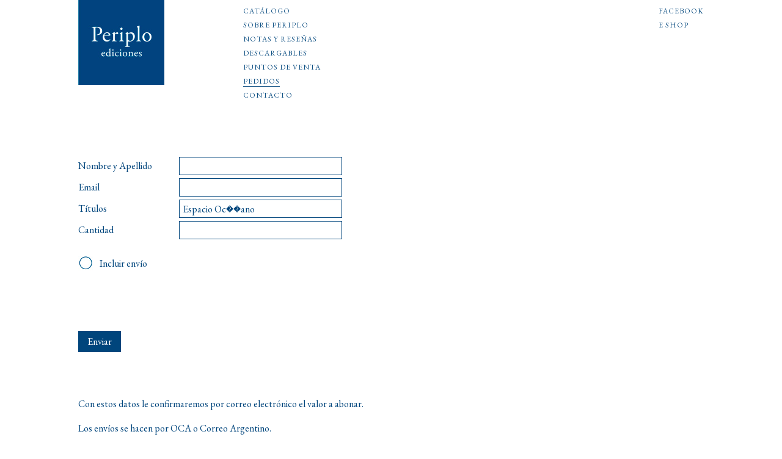

--- FILE ---
content_type: text/html; charset=UTF-8
request_url: http://periploediciones.com/pedidos/?titulo=Espacio%20Oc%EF%BF%BD%EF%BF%BDano
body_size: 9952
content:
<!DOCTYPE HTML>
<html lang="en-US">
<head>
	<meta charset="UTF-8">
	<title>  Pedidos - Periplo Ediciones</title>	
	<html xmlns="http://www.w3.org/1999/xhtml" lang="es">
	
	<meta name="viewport" content="width=device-width, initial-scale=1, maximun-scale=1">
	
	<link href='http://fonts.googleapis.com/css?family=EB+Garamond' rel='stylesheet' type='text/css'>
	<link rel="stylesheet" href="http://periploediciones.com/site/wp-content/themes/periploTheme/js/slick/slick.css" />
	<link rel="stylesheet" href="http://periploediciones.com/site/wp-content/themes/periploTheme/style.css" />
	
	<!--[if lt IE 9]>
	<script src="http://html5shim.googlecode.com/svn/trunk/html5.js"></script>
	<![endif]-->
	
	<script src="http://ajax.googleapis.com/ajax/libs/jquery/1.9.1/jquery.min.js"></script>
	<script type="text/javascript" src="http://periploediciones.com/site/wp-content/themes/periploTheme/js/jquery.nicescroll.js"></script>
	<script type="text/javascript" src="http://periploediciones.com/site/wp-content/themes/periploTheme/js/slick/slick.min.js"></script>
		<script type="text/javascript" src="http://periploediciones.com/site/wp-content/themes/periploTheme/js/jquery.fancyform.js"></script>
	<script type="text/javascript" src="http://periploediciones.com/site/wp-content/themes/periploTheme/js/jquery.validate.min.js"></script>
	<script type="text/javascript" src="http://periploediciones.com/site/wp-content/themes/periploTheme/js/script.js"></script>
	
	<link rel="icon" type="image/png" href="http://periploediciones.com/site/wp-content/themes/periploTheme/images/favicon-32x32.png" />
	
	<link rel='dns-prefetch' href='//s.w.org' />
		<script type="text/javascript">
			window._wpemojiSettings = {"baseUrl":"https:\/\/s.w.org\/images\/core\/emoji\/11\/72x72\/","ext":".png","svgUrl":"https:\/\/s.w.org\/images\/core\/emoji\/11\/svg\/","svgExt":".svg","source":{"concatemoji":"http:\/\/periploediciones.com\/site\/wp-includes\/js\/wp-emoji-release.min.js?ver=4.9.26"}};
			!function(e,a,t){var n,r,o,i=a.createElement("canvas"),p=i.getContext&&i.getContext("2d");function s(e,t){var a=String.fromCharCode;p.clearRect(0,0,i.width,i.height),p.fillText(a.apply(this,e),0,0);e=i.toDataURL();return p.clearRect(0,0,i.width,i.height),p.fillText(a.apply(this,t),0,0),e===i.toDataURL()}function c(e){var t=a.createElement("script");t.src=e,t.defer=t.type="text/javascript",a.getElementsByTagName("head")[0].appendChild(t)}for(o=Array("flag","emoji"),t.supports={everything:!0,everythingExceptFlag:!0},r=0;r<o.length;r++)t.supports[o[r]]=function(e){if(!p||!p.fillText)return!1;switch(p.textBaseline="top",p.font="600 32px Arial",e){case"flag":return s([55356,56826,55356,56819],[55356,56826,8203,55356,56819])?!1:!s([55356,57332,56128,56423,56128,56418,56128,56421,56128,56430,56128,56423,56128,56447],[55356,57332,8203,56128,56423,8203,56128,56418,8203,56128,56421,8203,56128,56430,8203,56128,56423,8203,56128,56447]);case"emoji":return!s([55358,56760,9792,65039],[55358,56760,8203,9792,65039])}return!1}(o[r]),t.supports.everything=t.supports.everything&&t.supports[o[r]],"flag"!==o[r]&&(t.supports.everythingExceptFlag=t.supports.everythingExceptFlag&&t.supports[o[r]]);t.supports.everythingExceptFlag=t.supports.everythingExceptFlag&&!t.supports.flag,t.DOMReady=!1,t.readyCallback=function(){t.DOMReady=!0},t.supports.everything||(n=function(){t.readyCallback()},a.addEventListener?(a.addEventListener("DOMContentLoaded",n,!1),e.addEventListener("load",n,!1)):(e.attachEvent("onload",n),a.attachEvent("onreadystatechange",function(){"complete"===a.readyState&&t.readyCallback()})),(n=t.source||{}).concatemoji?c(n.concatemoji):n.wpemoji&&n.twemoji&&(c(n.twemoji),c(n.wpemoji)))}(window,document,window._wpemojiSettings);
		</script>
		<style type="text/css">
img.wp-smiley,
img.emoji {
	display: inline !important;
	border: none !important;
	box-shadow: none !important;
	height: 1em !important;
	width: 1em !important;
	margin: 0 .07em !important;
	vertical-align: -0.1em !important;
	background: none !important;
	padding: 0 !important;
}
</style>
<link rel='https://api.w.org/' href='http://periploediciones.com/wp-json/' />
<link rel="canonical" href="http://periploediciones.com/pedidos/" />
<link rel='shortlink' href='http://periploediciones.com/?p=15' />
<link rel="alternate" type="application/json+oembed" href="http://periploediciones.com/wp-json/oembed/1.0/embed?url=http%3A%2F%2Fperiploediciones.com%2Fpedidos%2F" />
<link rel="alternate" type="text/xml+oembed" href="http://periploediciones.com/wp-json/oembed/1.0/embed?url=http%3A%2F%2Fperiploediciones.com%2Fpedidos%2F&#038;format=xml" />

	
	<meta property="og:title" content="Pedidos" />
	<meta property="og:type" content="website" />
	<meta property="og:image" content="Periplo Edicionesimages/logo.jpg" />
	<meta property="og:url" content="http://periploediciones.com/pedidos/" />
	<meta property="og:description" content="Editorial Independiente" />
	<meta property="og:site_name" content="Periplo Ediciones" />

	<meta name="description" content="Editorial Independiente">
	<meta name="keywords" content="Editorial Independiente" />
	<meta name="robots" content="index, follow" /> 
	
 
	
	
	
</head>
<body  class="page-template page-template-page-tpl-pedidos page-template-page-tpl-pedidos-php page page-id-15 pedido">
	<div class="container">
	<div id="myResults"></div>
	
		
		<header>
			<h1><a href='http://periploediciones.com'>Periplo Ediciones</a></h1>
			<div class="menu-icon"></div>
			<nav>
					<div class="menu-principal-container"><ul id="menu-principal" class="menu"><li id="menu-item-69" class="menu-item menu-item-type-custom menu-item-object-custom menu-item-69"><a href="http://periploediciones.com/libro/">Catálogo</a></li>
<li id="menu-item-29" class="menu-item menu-item-type-post_type menu-item-object-page menu-item-29"><a href="http://periploediciones.com/sobre-periplo/">Sobre Periplo</a></li>
<li id="menu-item-27" class="menu-item menu-item-type-post_type menu-item-object-page menu-item-27"><a href="http://periploediciones.com/prensa/">Notas y reseñas</a></li>
<li id="menu-item-1737" class="menu-item menu-item-type-post_type menu-item-object-page menu-item-1737"><a href="http://periploediciones.com/descargables/">Descargables</a></li>
<li id="menu-item-70" class="menu-item menu-item-type-custom menu-item-object-custom menu-item-70"><a href="http://periploediciones.com/punto-venta/">Puntos de venta</a></li>
<li id="menu-item-25" class="menu-item menu-item-type-post_type menu-item-object-page current-menu-item page_item page-item-15 current_page_item menu-item-25"><a href="http://periploediciones.com/pedidos/">Pedidos</a></li>
<li id="menu-item-24" class="menu-item menu-item-type-post_type menu-item-object-page menu-item-24"><a href="http://periploediciones.com/contacto/">Contacto</a></li>
<li id="menu-item-40" class="facebook menu-item menu-item-type-custom menu-item-object-custom menu-item-has-children menu-item-40"><a href="https://www.facebook.com/PeriploEdiciones">Facebook</a>
<ul class="sub-menu">
	<li id="menu-item-518" class="menu-item menu-item-type-custom menu-item-object-custom menu-item-518"><a href="http://periplo.mercadoshops.com.ar/">E shop</a></li>
</ul>
</li>
</ul></div>		
			</nav>
		</header>
		
		<div class="content">
	
	<form action="" id='pedidos' method="post" enctype="multipart/form-data">
			
				<ul id="errorMessage"></ul>
			
				<div>
					<label for="nombre">Nombre y Apellido</label>
					<input type="text" id='nombre' name='nombre' />
				</div>
				
				<div>
					<label for="email">Email</label>
					<input type="text" id='email' name='email' />
				</div>
				
				<div>
					<label for="f_titulos">T&iacute;tulos</label>
					<input type="text" id='f_titulos' name='titulo' value='Espacio Oc��ano'/>
				</div>
				
				<div>
					<label for="f_cant">Cantidad</label>
					<input type="text" id='f_cant' name='cantidad'/>
				</div>
				
				<div class="ifenvio">
				
					<div class='f_tel'>
						<label for="f_tel">Tel&eacute;fono de contacto</label>
						<input type="text" id='f_tel' name='telefono'/>
					</div>
					
					<div class='f_direccion'>
						<label for="f_direccion">Direcci&oacute;n</label>
						<input type="text" id='f_direccion' name='direccion' />
					</div>
					
					<div class='f_ciudad'>
						<label for="f_ciudad">Ciudad</label>
						<input type="text" id='f_ciudad' name='ciudad' />
					</div>
					
					<div class='f_cp'>
						<label for="f_cp">C&oacute;digo postal</label>
						<input type="text" id='f_cp' name='cp'/>
					</div>
					
					<div class='f_pais'>
						<label for="f_pais">Pa&iacute;s</label>
						<input type="text" id='f_pais' name='pais' />
					</div>
					
					<!--<div class='f_pcia'>
						<label for="f_pcia">Provincia</label>
						<input type="text" id='f_pcia' name='provincia' />
					</div>-->
					
					
				
				</div>
				
				<div class='check'>
					<input type="checkbox" name="envio" id="f_envio" />
					<label for="f_envio">Incluir env&iacute;o</label>
				</div>
			
				<input type="submit" value="Enviar" />
			
			</form>
			
			<p>Con estos datos le confirmaremos por correo electrónico el valor a abonar.</p>
<p>Los envíos se hacen por OCA o Correo Argentino.</p>
<p>Se puede abonar por transferencia bancaria, depósito o Paypal. Es indispensable recibir el comprobante junto con su nombre y la fecha de transacción para efectuar el envío.</p>
<p>También pueden conseguir los libros a través de nuestro <a href="http://periplo.mercadoshops.com.ar/" target="_blank">Mercadoshop</a> (www.periplo.mercadoshops.com.ar).</p>
<p>Para pedidos mayoristas comunicarse directamente a <a href="mailto:info@periploediciones.com">info@periploediciones.com</a></p>
<p>Gracias.</p>

		</div> <!--END CONTENT-->
	</div><!--END CONTAINER-->
</body>
<script type='text/javascript' src='http://periploediciones.com/site/wp-includes/js/wp-embed.min.js?ver=4.9.26'></script>
 
</html>

--- FILE ---
content_type: text/css
request_url: http://periploediciones.com/site/wp-content/themes/periploTheme/style.css
body_size: 319
content:
/*
Theme Name: Periplo
Theme URI: 
Author: Agostina Capponi @ Timple
Author URI: www.timple.com.ar
Description: 
Version: 1.0
License:
License URI:
Tags:
Text Domain: periplo
*/

/* Reset default browser styles */
@import url('css/reset.css');

/* Rebuild default browser styles */
@import url('css/periploStyle.css');


--- FILE ---
content_type: text/css
request_url: http://periploediciones.com/site/wp-content/themes/periploTheme/css/reset.css
body_size: 1259
content:
html, body, div, span, applet, object, iframe, h1, h2, h3, h4, h5, h6, p, blockquote, pre, a, abbr, acronym, address, big, cite, code, del, dfn, em, font, img, ins, kbd, q, s, samp, small, strike, strong, sub, sup, tt, var, dl, dt, dd, ol, ul, li, fieldset, form, label, legend, table, caption, tbody, tfoot, thead, tr, th, td, nav, section {
	margin: 0;
	padding: 0;
	border: 0;
	outline: 0;
	font-weight: inherit;
	font-style: inherit;
	font-size: 100%;
	font-family: inherit;
	vertical-align: baseline;
}

body {
	line-height: 1;
	color: #000;
   	font-size: 12px;
}

ol, ul {
	list-style: none;
}
table {
	border-collapse: separate;
	border-spacing: 0;
}

table, thead, tbody, tr, td {
	padding: 0;
	margin: 0;
	border: 0;
	border-collapse: collapse;
	border-spacing: 0;
}

caption, th, td {
/*	text-align: left; */
    padding: 3px 0;
	font-weight: normal;
	vertical-align:top;
}
blockquote:before, blockquote:after, q:before, q:after {
	content: "";
}
blockquote, q {
	quotes: "" "";
}

em, i {
	font-style:italic;
}
strong, b {
	font-weight:700;
}

.noFocus:focus {
    outline: none;
}

.clearfix:after {
	visibility: hidden;
	display: block;
	font-size: 0;
	content: " ";
	clear: both;
	height: 0;
}

.clear {
	width:100%;
	clear:both;
	height:0;
}



--- FILE ---
content_type: text/css
request_url: http://periploediciones.com/site/wp-content/themes/periploTheme/css/periploStyle.css
body_size: 9713
content:
@import 'reset.css';

html{
	overflow:vertical;
}

body{
	color:#00457c;
	font-family:'EB Garamond', serif;
	font-size:16px;
}

a{
	color:#00457c;
	text-decoration:none;
	padding-bottom:1px;
}

a:hover{
	padding-bottom:0px;
	border-bottom:1px solid #0c4e82;
}

.container{
	width:1024px;
	margin:0 auto;
	margin-bottom:10px;
	padding:0 10px; 
	padding-bottom:100px;
	overflow:hidden;
}

/******HEADER*****/

header{
	margin-bottom:80px;
	overflow:hidden;
}

.home header{
	margin-bottom:144px;
}

header > h1{
	display:block;
	float:left;
	margin-right:128px;
}

header > h1 > a{
	display:block;
	width:142px;
	height:139px;
	background:url('../images/logo.jpg') no-repeat 0 0;
	text-indent:-999px;
	overflow:hidden;
	padding-bottom:0;
}

header > h1 > a:hover{
	border:0;
}

header nav{
	margin:8px 0;
	overflow:auto;
	display:block;
}

header nav > div{
	float:left;
	position:relative;
	width:100%;
}

header nav > div a{
	display:inline-block;
	font-size:0.75em; 
	text-transform:uppercase;
	color:#0c4e82;
	margin:4px 0;
	letter-spacing:1px;
	padding-bottom:3px;
}

header nav > div .current_page_item > a,
header nav > div a:hover{
	padding-bottom:2px;
	border-bottom:1px solid #0c4e82;
}

header nav .facebook{
	position:absolute;
	top:0;
	right:0;
}

.menu-icon{
	display:none;
}

.image-header{
	width:797px;
	margin:30px auto 103px;
}



/****CONTENIDO****/

/*home*/

.listaLibros{
	list-style-type:none;
	overflow:hidden;
	border-bottom: 1px solid #00457c;
	margin-bottom:70px;
}

.listaLibros > li{
	float:left;
	width:19.6%;
	margin:30px 7.2% 75px 0;
	overflow:hidden;
}

.listaLibros > li{
	float:left;
	width:19.6%;
	margin:30px 7.2% 75px 0;
	overflow:hidden;
	margin-right: 5.2%\9; /* Solo internet 8 */
}

.listaLibros > li:nth-child(4n){
	margin-right:0;
}


/*detalles*/ 

.content > div{
	overflow:hidden;
}

.right{ 
	float:right;
	width:625px;
}

.left{
	float:left;
	width:355px;
	margin-right:20px;
}

.left > img{
	width:100%;
	height:auto;
}

.slick-slider{
	height:auto;
}

.slick-dots{
	width:auto;
	height:auto;
}

.slick-dots li{
	border-radius:50%;
	border:1px solid #00457c;
	width:10px; 
	height:10px;
}

.slick-dots li.slick-active{ 
	background-color:#00457c; 
}

.slick-dots li button:before{
	display:none;
}

.slick-dots li button{
	width:10px;
	height:10px;
}

.content p,
.content h1,
.content h2,
.content h3,
.content h4,
.content h5,
.content address{
	margin-bottom:20px;
}

.content p{
	line-height:1.3em;
}

.content .coleccion{
	font-size:1em;
	text-transform:uppercase;
}

.content h1{
	font-size:2em;
}

.content h2{
	font-size:1.5em;
}

.content h3{
	font-size:1.3em;
}

.content address{
	font-style:italic;
}

.content h4{
	text-transform:uppercase;
	margin-bottom:25px;	
}

.content .left h5{
	font-weight:bold; 
	margin-bottom:2px;
}

.detalles .titulo{
	width:100%;
	border-bottom:1px solid #eff3f7;
	padding-bottom:15px;
	margin-bottom:20px;
}

.detalles .titulo > h2{
	text-transform:uppercase;
	margin-bottom:5px;
	font-size:1em;
}

.detalles .titulo > h3{
	display:inline-block;
	font-size:1em;
}

.detalles .titulo >.masinfo{
	float:right;
	display:inline-block;
}

.detalles .right > .fragmento{
	padding:0 60px;
	width:525px; 
	font-size:0.8em;
	line-height:1em;
}

.detalles .comprar,
.pedido form > input[type=submit]{
	float:right;
	color:white;
	background:#00457c;
	padding:7px 10px;
	margin-top:-5px;
	border:0;
}

.detalles .left > .datos{
	font-size:0.9em;
	margin-bottom:10px;
	line-height:1.5em;
}

/**tablas**/

#tabla{
	clear:both;
	width:100%;
	margin-top:60px;
}

#tabla h4{
	text-transform:uppercase;
	font-size:0.9em;
	margin-bottom:40px;
}

#tabla .tabla-wrapper{
	width:100%;
}

#tabla .row{
	font-size:0.9em;
	display:block;
	width:100%;
	line-height:1.8em;
	text-transform:uppercase;
	height:1.8em;
	border-bottom:1px solid #00457c;
	min-width:990px;
	padding-bottom:0px;
}

#tabla a.row{
	font-size:1em;
	text-transform:none;
	padding-bottom:0px;
}

#tabla a.row:hover{
	background-color:#00457c;
	color:white;
	height:1.8em;
	padding-bottom:0px;
	border-bottom:1px solid #00457c;
}

#tabla .row > div{
	display:block;
	float:left;
	height:100%;
}

#tabla .row > div.cell-fecha{
	width:10%;
	min-width:90px;
}

.tabla-resena .row > div.cell-medio{
	width:40%;
	min-width:440px;
}

.tabla-resena .row > div.cell-titulo{
	//width:50%;
	min-width:450px;
} 

.tabla-prensa .row > div.cell-libro{
	width:20%;
	min-width:290px;
}

.tabla-prensa .row > div.cell-medio{
	width:30%;
	min-width:290px;
}

.tabla-prensa .row > div.cell-titulo{
	min-width:300px;
}


/*nicescroll*/

.nicescroll-rails{
	margin-top:20px;
}

.nicescroll-rails > div{ 
	background-color:#00457c!important;
	border-radius:0!important;
}

/**reseña**/

.resena .left{
	width:200px;
}

.resena .right{
	width:745px;
}

.resena h4{
	margin-bottom:0;
}

.resena h5{
	margin-bottom:20px;
	font-weight:normal;
}

/**pventa**/

.pventa .content{
	font-size:0.9em;
	line-height:1.2em;
}

.pventa .content > .column{
	width:28%;
	float:left;
	margin-right:5%
}

.pventa .content span{ 
	margin-bottom:25px;
	display:block;
}

.pventa .content .column > div{
	margin-bottom:25px;
}

.pventa .content h5{
	margin-bottom:0;
	font-weight:bold;
}

.pventa .content a{
	font-weight:bold;
}

/**sobre**/

.sobre .image-header{
	width:80%;
	margin:0;
	margin-bottom:60px;
}

.sobre .image-header > img{
	max-width:100%;
	height:auto;
}


.sobre .content > p{
	width:60%;
}

.sobre .content > p > span{
	text-transform:uppercase;
}

.sobre .content > h4{
	margin-top:80px;
}

/**pedido**/

.pedido form > div,
.pedido form > div.ifenvio > div{
	margin-bottom:5px;
	overflow:hidden;
}

.pedido form label{
	width:165px;
	display:block;
	float:left;
	line-height:30px;
}

.pedido form input[type=text]{
	font-family:'EB Garamond', serif;
	border:1px solid #00457c;
	font-size:16px;
	width:255px;
	height:28px;
	padding:0 5px;
	float:left;
	margin-right:10px;
	color: #00457c;
}

.pedido form > input[type=submit]{
	float:none;
	border:none;
	font-family: 'EB Garamond', serif;
	padding:7px 15px;
	cursor:pointer;
	margin-bottom:75px;
	font-size:1em; 
}

.pedido form > div.check{
	margin:25px 0 100px;
}

.pedido form > div.check > label{
	float:none;
	display:inline-block;
}

.pedido form > div.check > input{
	width:auto;
	height:auto;
}

.pedido p{
	width:60%;
}

#errorMessage{
	display:none;
	overflow:hidden;
	margin-bottom:15px;
}

#errorMessage > label{
	float:none;
	line-height:1.5em;
}


/**checkbox**/

.trans-element-checkbox{
	display: block;
	float:left;
	zoom: 1;
	width: 25px;
	height: 28px;
	cursor: pointer;
	margin-right:10px;
}
.trans-element-checkbox.checked{
	background: no-repeat url('../images/ico-checked.jpg') center center;
}
.trans-element-checkbox.unchecked{
	background: no-repeat url('../images/ico-unchecked.jpg') center center;
}

/**validacion**/

label.error,
label.success{
	width:auto!important;
} 


/****RESPONSIVE***/

@media (max-width: 1024px) and (min-width: 0px){
	.container{
		width:auto;
	}
	
	.right{
		width:52vw!important;
		padding:0!important;
	}
	
	.detalles .left{
		width:35vw;
		margin-right:3vw;
	}
	
	.detalles .left img{
		width:100%;
	}
	
	.sobre .content > p{
		width:75%;
	}
	
	.listaLibros > li img{
		width:100%;
		height:auto;
	}
}

@media (max-width: 640px) and (min-width: 0px){
	
	body{
		//font-size:22px;
	}
	
	.container{
		padding:0;
	}
	 
	header{
		border-bottom:1px solid #8f8f8f;
		margin-bottom:40px!important; 
	}
	
	header > h1{
		padding-left:25px;
		margin:0;
	} 
	
	header > h1 > a{
		background-size:100%;  
		width:112px;
		height:109px;  
	}
	
	header div.menu-icon{
		display:block;
		width:74px;
		height:109px;
		margin-left:auto;
        margin-right:20px;
		float:right;
		overflow:hidden;
		cursor:pointer;
		background:url('../images/ico-menu.jpg') no-repeat center;
		background-size:75%;
	}

	header nav{
		display:none; 
		width:100%;
		overflow:hidden;
		float:none;
	}
	
	header nav{
		margin:0;
	}
	
	header nav{
		border-top:1px solid #8f8f8f;
	}
	
	header nav li{
		border-bottom:1px solid #8f8f8f;
		width:100%;
		padding:20px 25px 15px; 
	}
	
	header nav > div a{
		width:auto;
		display:inline-block;
		text-transform:uppercase;
		letter-spacing:1px;
		font-size:0.8em;
	}
	
	header nav li:last-child{
		border:0;
	}
	
	header nav .facebook{
		position:relative;
	}
	
	.content{
		padding:0 25px 10px;
	}
	
	.content > div{
		overflow:visible;
	}
	
	.image-header{
		padding:0 20px;
		width:auto;
	}
	
	.image-header > img{
		width:100%;
	}
	
	.listaLibros{
		margin-top:50px;
	}
	
	.listaLibros > li{
		width:90%;
		float:none;
		margin:0 auto 80px!important;
	}
	
	.left,
	.right,
	.detalles .comprar,
	.pventa .content > .column{
		float:none;
	}
	
	.left,
	.right,
	.pventa .content > .column{
		width:100%!important;
		line-height:1.2em;
	}
	
	.left{
		margin:0 auto 50px;
	}
	
	.left > img{
		width:90%;
		margin:0 auto;
		display:block;
	}
	
	.detalles .comprar{
		margin:0;
	}
	
	.slick-slider{
		margin-bottom:100px;
	}
	
	.slick-dots li,
	.slick-dots li button{
		width:13px;
		height:13px;
	}
	
	.detalles .left li{
		font-size:1em;
	}
	
	.detalles .recetas{
		font-size:0.9em;
	}
	
	.detalles .recetas p{
		line-height:1.5em;
	}
	
	.pventa .content > .column{
		margin-bottom:75px;
	}
	
	.pventa .content > .column:last-child{
		margin-bottom:0;
	}
	
	.sobre .image-header{
		padding:0;
		width:100%;
	}
	
	.sobre .content > p,
	.pedido p{
		width:100%;
	}
	
	.pedido form label{
		margin-bottom:5px;
		float:none;
	}
	
	.pedido form input[type=text]{ 
		float:none;
		width:95%;
	}
	
	.detalles .right > .fragmento{
		padding:0;
		width:100%;
	} 
	
}

.credito{
	text-align:center;
	text-transform:uppercase;
	font-size:12px;
	display:block;
	line-height:18px;
}

--- FILE ---
content_type: text/javascript
request_url: http://periploediciones.com/site/wp-content/themes/periploTheme/js/jquery.fancyform.js
body_size: 40468
content:
/*!
* Fancyform - jQuery Plugin
* Simple and fancy form styling alternative
*
* Examples and documentation at: https://github.com/Lutrasoft/Fancyform
* 
* Copyright (c) 2010-2013 - Lutrasoft
* 
* Version: 1.4.2
* Requires: jQuery v1.6.1+ 
*
* Dual licensed under the MIT and GPL licenses:
*   http://www.opensource.org/licenses/mit-license.php
*   http://www.gnu.org/licenses/gpl.html
*/
(function ($) {
    $.simpleEllipsis = function (t, c) {
        return t.length < c ? t : t.substring(0, c) + "...";
    }

	var _touch = !!('ontouchstart' in window),
		_removeClasses = function(){
			var _this = $(this),
				options = _this.data("options") || _this.data("settings"),
				k;
				
			for(k in options)
			{
				_this.parent().removeClass(k);
			}
		};
	
    $.fn.extend({
        /*
        Get the caret on an textarea
        */
        caret: function (start, end) {
            var elem = this[0], val = this.val(), r, re, rc;

            if (elem) {
                // get caret range
                if (typeof start == "undefined") {
                    if (elem.selectionStart) {
                        start = elem.selectionStart;
                        end = elem.selectionEnd;
                    }
                    // <= IE 8
                    else if (document.selection) {
                        this.focus();

                        r = document.selection.createRange();
                        if (r == null) {
                            return { start: 0, end: e.value.length, length: 0 }
                        }

                        re = elem.createTextRange();
                        rc = re.duplicate();

                        re.moveToBookmark(r.getBookmark());
                        rc.setEndPoint('EndToStart', re);

                        // IE counts a line (not \n or \r) as 1 extra character
                        return { start: rc.text.length - (rc.text.split("\n").length + 1) + 2, end: rc.text.length + r.text.length - (rc.text.split("\n").length + 1) + 2, length: r.text.length, text: r.text };
                    }
                }
                // set caret range
                else {
                    if (typeof end != "number") end = -1;
                    if (typeof start != "number" || start < 0) start = 0;
                    if (end > val.length) end = val.length;
					
                    end = Math.max(start, end);
                    start = Math.min(start, end);

                    elem.focus();

                    if (elem.selectionStart) {
                        elem.selectionStart = start;
                        elem.selectionEnd = end;
                    }
                    else if (document.selection) {
                        r = elem.createTextRange();
                        r.collapse(true);
                        r.moveStart("character", start);
                        r.moveEnd("character", end - start);
                        r.select();
                    }
                }

                return { start: start, end: end };
            }
        },
        /*
        Replace checkboxes with images
        */
        transformCheckbox: function (settings) {

            var defaults = {
					base : "image", // Can be image/class
					checked: "",
					unchecked: "",
					disabledChecked: "",
					disabledUnchecked: "",
					tristateHalfChecked: "",
					changeHandler: function (is_checked) { },
					trigger: "self", // Can be self, parent
					tristate: 0
				},
			options = $.extend(defaults, settings),
			method = {
                // Handling the image
                setImage: function () {
                    var cb = $(this),
						settings = cb.data('settings'),
						src;

                    if (cb.is(":disabled")) {
                        src = cb.is(":checked") ? "disabledChecked" : "disabledUnchecked";
                    }
                    else if (cb.hasClass("half-checked")) // Tri-state image
                    {
                        src = "tristateHalfChecked";
                    }
                    else if (cb.is(":checked")) {
                        src = "checked";
                    }
                    else {
                        src = "unchecked";
                    }
					
					if( settings.base == "image" )
					{
						cb.next().attr("src", settings[src]);
					}
					else
					{
						_removeClasses.call(this);
						cb.parent().addClass(src);
					}
                },
                setProp: function (el, name, bool) {
                    $(el).prop(name, bool).change();
                    method.setImage.call(el);
					
					// Checked and radio, change others
					if( name == "checked" && !$(el).data('settings').type )
					{
						$("[name='" + $(el).attr("name") + "']").each(function(){
							method.setImage.call(this);
						});
					}
                },
                // Handling the check/uncheck/disable/enable functions
                uncheck: function () {
                    method.setProp(this, "checked", 0);
                },
                check: function () {
                    method.setProp(this, "checked", 1);
                },
                disable: function () {
                    method.setProp(this, "disabled", 1);
                },
                enable: function () {
                    method.setProp(this, "disabled", 0);
                },
                // Clicking the image
                imageClick: function () {
                    var _this = $(this),
						settings = _this.data('settings');
						
                    if (!_this.is(":disabled")) {
                        if (_this.is(":checked") && settings.type) {
							method.uncheck.call(_this);
							options.changeHandler.call(_this, 1);
						}
						else {
							method.check.call(_this);
							options.changeHandler.call(_this, 0);
						}
						method.handleTriState.call(_this);
                    }
                },
                // Tristate
                handleTriState: function () {
                    var cb = $(this),
						settings = cb.data('settings'),
						li = cb.parent(),
						ul = li.find("ul"),
						pli = li.closest("li");

                    if (settings.tristate)
					{
						// Fix children
						if (cb.hasClass("half-checked") || cb.is(":checked")) {
							cb.removeClass("half-checked");
							method.check.call(cb);
							ul.find("input:checkbox").removeClass("half-checked").each(method.check);
						}
						else if (cb.not(":checked")) {
							cb.removeClass("half-checked");
							ul.find("input:checkbox").each(method.uncheck);
						}
						ul.find("input:checkbox").each(method.setImage);

						// Fix parents
						if (cb.parent().parent().parent().is("li")) {
							method.handleTriStateLevel.call(cb.parent().parent().parent());
						}
						
						cb.trigger("transformCheckbox.tristate");
					}
                },
                // Handle all including parent levels
                handleTriStateLevel: function (upwards) {
                    var _this = $(this),
						firstCheckbox = _this.find("input:checkbox").first(),
						ul = _this.find("ul"),
						inputs = ul.find("input:checkbox"),
						checked = inputs.filter(":checked");

					if( upwards !== false || inputs.length) {
						firstCheckbox.removeClass("half-checked");

						if (inputs.length == checked.length) {
							method.check.call(firstCheckbox);
						}
						else if (checked.length) {
							firstCheckbox.addClass("half-checked");
						}
						else {
							method.uncheck.call(firstCheckbox);
						}
						method.setImage.call(firstCheckbox);

						if (upwards !== false && _this.parent().parent().is("li")) {
							method.handleTriStateLevel.call(_this.parent().parent());
						}
					}
                }
            }

            return this.each(function () {
                if (typeof settings == "string") {
                    method[settings].call(this);
                }
                else {
                    var _this = $(this);

                    // Is already initialized
                    if (!_this.data("tf.init")) {
						// set initialized
						_this.data("tf.init", 1)
							   .data("settings", options);

						options.type = _this.is("[type=checkbox]");
						
						// Radio hide
						_this.hide();

						// Afbeelding
						if( options.base == "image" )
						{
							_this.after("<img />");
						}
						else
						{
							_this.wrap("<span class='trans-element-" + (options.type ? "checkbox" : "radio") + "' />");
						}
						method.setImage.call(this);
						if (settings.tristate) {
							method.handleTriStateLevel.call(_this.parent(), false);
						}
						
						if( options.base == "image" )
						{
							switch (options.trigger) {
								case "parent":
									_this.parent().click($.proxy(method.imageClick, this));
									break;
								case "self":
									_this.next("img").click($.proxy(method.imageClick, this));
									break;
							}
						}
						else
						{
							switch (options.trigger) {
								case "parent":
									_this.parent().parent().click($.proxy(method.imageClick, this));
									break;
								case "self":
									_this.parent().click($.proxy(method.imageClick, this));
									break;
							}
						}
					}
                }
            });
        },
        /*
        Replace select with list
        =========================
        HTML will look like
        <ul>
        <li><span>Selected value</span>
        <ul>
        <li data-settings='{"alwaysvisible" : true}'><span>Option</span></li>
        <li><span>Option</span></li>
        </ul>
        </li>
        </ul>
        */
        transformSelect: function (opts) {
            var defaults = {
                dropDownClass: "transformSelect",
                showFirstItemInDrop: 1,

                acceptManualInput: 0,
                useManualInputAsFilter: 0,

                subTemplate: function (option) {
                    if ($(this)[0].type == "select-multiple") {

                        return "<span><input type='checkbox' value='" + $(option).val() + "' " + ($(option).is(":selected") ? "checked='checked'" : "") + " name='" + $(this).attr("name").replace("_backup", "") + "' />" + $(option).text() + "</span>";
                    }
                    else {
                        return "<span>" + $(option).text() + "</span>";
                    }
                },
                initValue: function () { return $(this).text(); },
                valueTemplate: function () { return $(this).text(); },

                ellipsisLength: null,
                addDropdownToBody: 0
            };

            var options = $(this).data("settings"),
			method = {
                init: function () {
                    // Generate HTML
                    var _this = this,
						t = $(_this),
						selectedIndex = 0,
                        selectedOption = t.find("option:first");

					// Hide mezelf
                    t.hide();
					
                    if (t.find("option:selected").length && _this.type != "select-multiple") {
                        selectedOption = t.find("option:selected");
                        selectedIndex = t.find("option").index(selectedOption);
                    }

                    // Maak een ul aan
                    var ul = "<ul class='" + options.dropDownClass + " trans-element'><li>";

                    if (options.acceptManualInput && !_touch) {
                        var value = t.data("value") || options.initValue.call(selectedOption);
                        ul += "<ins></ins><input type='text' name='" + t.attr("name").replace("_backup", "") + "' value='" + value + "' />";

                        // Save old select
                        if (t.attr("name").indexOf("_backup") < 0) {
                            t.attr("name", t.attr("name") + "_backup");
                        }
                    }
                    else {
                        if (options.ellipsisLength) {
                            ul += "<span title=\"" + selectedOption.text() + "\">" + $.simpleEllipsis(options.initValue.call(selectedOption), options.ellipsisLength) + "</span>";
                        }
                        else {
                            ul += "<span>" + options.initValue.call(selectedOption) + "</span>";
                        }
                    }

                    ul += "<ul style='display: none;'>";

                    t.children().each(function (i) {
                        if (!i && !options.showFirstItemInDrop) {
                            // Don't do anything when you don't wanna show the first element
                        }
                        else {
                            ul += method[
								this.tagName == "OPTION" ? "getLIOptionChild" : "getLIOptgroupChildren"
							].call(_this, this);
                        }
                    });

                    ul += "</ul></li></ul>";

                    var $ul = $(ul),
						$lis = $ul.find("ul li:not(.group)"),
						$inp = $ul.find("input");
                    t.after($ul);

                    // Bind handlers
                    if (t.is(":disabled")) {
                        method.disabled.call(_this, 1);
                    }

                    if (_this.type == "select-multiple" && !_touch) {
                        if (t.attr("name") && t.attr("name").indexOf("_backup") == -1) {
                            t.attr("name", t.attr("name") + "_backup");
                        }
                        $lis.click(method.selectCheckbox);
                    }
                    else {
                        $lis.click(method.selectNewValue);

                        $inp.click(method.openDrop)
                    				.keydown(function (e) {
                    				    // Tab or enter
                    				    if ($.inArray(e.which, [9, 13]) >= 0)
                    				        method.closeAllDropdowns();
                    				})
                                    .prev("ins")
                                    .click(method.openDrop);
                    }

                    if (options.useManualInputAsFilter) {
                        $inp.keyup(method.filterByInput);
                    }

                    $ul.find("span:first").click(method.openDrop);

                    // Set data if we use addDropdownToBody option
                    $ul.find("ul:first").data("trans-element", $ul).addClass("transformSelectDropdown");
                    $ul.data("trans-element-drop", $ul.find("ul:first"));

                    if (options.addDropdownToBody) {
                        $ul.find("ul:first").appendTo("body");
                    }

                    // Check if there is already an event
                    $("html").unbind("click.transformSelect").bind("click.transformSelect", method.closeDropDowns)                    // Bind hotkeys

                    if ($.hotkeys && !$("body").data("trans-element-select")) {
                        $("body").data("trans-element-select", 1);

                        $(document)
                            .bind("keydown", "up", function (e) {
                                var ul = $(".trans-focused"), select, selectedIndex;
                                // Only enable on trans-element without input
                                if (!ul.length || ul.find("input").length) return 0;
                                select = ul.prevAll("select").first();

                                selectedIndex = select[0].selectedIndex - 1
                                if (selectedIndex < 0) {
                                    selectedIndex = select.find("option").length - 1;
                                }

                                method.selectIndex.call(select, selectedIndex);

                                return 0;
                            })
                            .bind("keydown", "down", function (e) {
                                var ul = $(".trans-focused"), select, selectedIndex;
                                // Only enable on trans-element without input
                                if (!ul.length || ul.find("input").length) return 0;
                                select = ul.prevAll("select").first();

                                selectedIndex = select[0].selectedIndex + 1
                                if (selectedIndex > select.find("option").length - 1) {
                                    selectedIndex = 0;
                                }

                                method.selectIndex.call(select, selectedIndex);
                                return 0;
                            });
                    }

                    // Gebruik native selects
                    if (_touch) {
                        if (!options.showFirstItemInDrop) {
                            t.find("option:first").remove();
                        }
                        t	.appendTo($ul.find("li:first"))
                            .show()
                            .css({
                                opacity: 0,
                                position: "absolute",
                                width: "100%",
                                height: "100%",
                                left: 0,
                                top: 0
                            });
                        $ul.find("li:first").css({
                            position: "relative"
                        });
                        t.change(method.mobileChange);
                    }
                },
                getUL: function () {
                    return _touch ? $(this).closest("ul") : $(this).next(".trans-element:first");
                },
                getSelect: function ($ul) {
                    return _touch ? $ul.find("select") : $ul.prevAll("select:first");
                },
                disabled: function (disabled) {
                    method.getUL.call(this)[disabled ? "addClass" : "removeClass"]("disabled");
                },
                repaint: function () {
                    var ul = method.getUL.call(this);
                    if (_touch) {
	                ul.before(this);
	            }
                    ul.data("trans-element-drop").remove();
                    ul.remove();

                    method.init.call(this);
                },
                filterByInput: function () {
                    var _this = $(this),
						val = _this.val().toLowerCase(),
                        ul = _this.closest("ul"),
                        drop = ul.data("trans-element-drop"),
                        li = drop.find("li");

                    // val == ""
                    if (!val) {
                        li.show();
                    }
                    else {
                        li.each(function () {
							var _li = $(this);
                            if (!!_li.data("settings").alwaysvisible) {
                                _li.show();
                            }
                            else {
                                _li[_li.text().toLowerCase().indexOf(val) < 0 ? "hide" : "show"]();
                            }
                        });
                    }
                },
                selectIndex: function (index) {
                    var select = $(this),
                        ul = method.getUL.call(this),
                        drop = ul.data("trans-element-drop");

                    try {
                        drop.find("li").filter(function () {
                        }).first().trigger("click");
                            return $(this).text() == select.find("option").eq(index).text();
                    }
                    catch (e) { }
                },
                selectValue: function (value) {
                    var select = $(this),
                        ul = method.getUL.call(this),
                        drop = ul.data("trans-element-drop");

                    method.selectIndex.call(this, select.find(value ? "option[value='" + value + "']" : "option:not([value])").index());
                },
                /*
                *	GET option child
                */
                getLIOptionChild: function (option) {
                    var settings = $(option).attr("data-settings") || '',
						cls = ($(option).attr('class') || '') + 
									($(option).is(":selected") ? ' selected' : '');

                    return "<li data-settings='" + settings + "' class='" + cls + "'>" + options.subTemplate.call(this, $(option)) + "</li>";
                },
                /*
                *	GET optgroup children
                */
                getLIOptgroupChildren: function (group) {
                    var _this = this,
						li = "<li class='group'><span>" + $(group).attr("label") + "</span><ul>";

                    $(group).find("option").each(function () {
                        li += method.getLIOptionChild.call(_this, this);
                    });

                    li += "</ul></li>";

                    return li;
                },
                getLIIndex: function (el) {
                    var index = 0, group = el.closest(".group"), sel;
                    if (group.length) {
                        index = el.closest(".transformSelectDropdown").find("li").index(el) - group.prevAll(".group").length - 1;
                    }
                    else {
                        index = el.parent().find("li").index(el) - el.prevAll(".group").length;
                    }
                    if (!options.showFirstItemInDrop) {
	            	index += 1;
	            }
                    return index;
                },
                /*
                *	Select a new value
                */
                selectNewValue: function () {
                    var _this = $(this),
						$drop = _this.closest(".transformSelectDropdown"),
						$ul = $drop.data("trans-element"),
                        select = method.getSelect($ul),
                        index = method.getLIIndex(_this);

                    select[0].selectedIndex = index;

                    // If it has an input, there is no span used for value holding
                    if ($ul.find("input").length) {
                        $ul.find("input").val(options.valueTemplate.call(_this));
                    }
                    else {
                        sel = select.find("option:selected");
                        $ul
							.find("span:first")
							.html(
								options.ellipsisLength
								? $.simpleEllipsis(options.valueTemplate.call(sel), options.ellipsisLength)
								: options.valueTemplate.call(sel)
							);
                    }
					
					// Set selected
					$drop.find(".selected").removeClass("selected");
					_this.addClass("selected");

                    method.closeAllDropdowns();

                    // Trigger onchange
                    select.trigger("change");

                    $(".trans-element").removeClass("trans-focused");
                    $ul.addClass("trans-focused");

                    // Update validator
                    if ($.fn.validate  && select.closest("form").length) {
                        select.valid();
                    }
                },
                mobileChange: function () {
                    var select = $(this),
						$ul = method.getUL.call(this),
						sel = select.find("option:selected");

					if (this.type != "select-multiple") {
						$ul
						.find("span:first")
						.html(
							options.ellipsisLength
							? $.simpleEllipsis(options.valueTemplate.call(sel), options.ellipsisLength)
							: options.valueTemplate.call(sel)
						);
					}
                },
                selectCheckbox: function (e) {
                    var _this = $(this),
						$drop = _this.closest(".transformSelectDropdown"),
						$ul = $drop.data("trans-element"),
                        select = method.getSelect($ul),
                        t = _this.closest("li"),
                        checkbox = t.find(":checkbox"),
                        index, group;

                    if ($(e.target).is("li")) {
                        t = _this;
                    }

                    index = method.getLIIndex(t);

                    if (!$(e.target).is(":checkbox")) {
                        checkbox.prop("checked", !checkbox.is(":checked"));
                    }

                    select.find("option").eq(index).prop("selected", checkbox.is(":checked"));

                    if (checkbox.data("tfc.init")) {
                        checkbox.transformCheckbox("setImage");
                    }

                    if (!$(e.target).is(":checkbox")) {
                        checkbox.change();
                    }
                    select.change();
                },
                /*
                *	Open clicked dropdown
                *		and Close all others
                */
                openDrop: function () {
                    var UL = $(this).closest(".trans-element"),
                        childUL = UL.data("trans-element-drop"),
						childLI = $(this).parent();

                    if (UL.hasClass("disabled")) {
                        return 0;
                    }

                    // Close on second click
                    if (childLI.hasClass("open") && !$(this).is("input")) {
                        method.closeAllDropdowns();
                    }
                    // Open on first click
                    else {
                        childLI
							.css({ 'z-index': 1200 })
							.addClass("open");

                        childUL.css({ 'z-index': 1200 }).show();

                        method.hideAllOtherDropdowns.call(this);
                    }

                    if (options.addDropdownToBody) {
                        childUL.css({
                            position: "absolute",
                            top: childLI.offset().top + childLI.outerHeight(),
                            left: childLI.offset().left
                        });
                    }
                },
                /*
                *	Hide all elements except this element
                */
                hideAllOtherDropdowns: function () {
                    // Hide elements with the same class
                    var allElements = $("body").find("*"),
						elIndex = allElements.index($(this).parent());

                    $("body").find("ul.trans-element").each(function () {
                        var childUL = $(this).data("trans-element-drop");

                        if (elIndex - 1 != allElements.index($(this))) {
                            childUL
                                   .hide()
                                   .css('z-index', 0)
                                        .parent()
                                        .css('z-index', 0)
                                        .removeClass("open");
                        }
                    });
                },
                /*
                *	Close all dropdowns
                */
                closeDropDowns: function (e) {
                    if (!$(e.target).closest(".trans-element").length) {
                        method.closeAllDropdowns();
                    }
                },
                closeAllDropdowns: function () {
                    $("ul.trans-element").each(function () {
                        $(this).data("trans-element-drop").hide();
                        $(this).find("li:first").removeClass("open")
                    }).removeClass("trans-focused");
                }
            }

            if (typeof opts == "string") {
                method[opts].apply(this, Array.prototype.slice.call(arguments, 1))
                return this;
            }
            return this.each(function () {
				var _this = $(this);
				
                // Is already initialized
                if (!_this.data("tfs.init")) {
                    options = $.extend(defaults, opts);
                    _this.data("settings", options);

                    // set initialized
                    _this.data("tfs.init", 1);

                    // Call init functions
                    method.init.call(this);
                }
            });
        },
        /*
        Transform a input:file to your own layout
        ============================================
        Basic CSS:
        <style>
        .customInput {
        display: inline-block;
        font-size: 12px;
        }
		
        .customInput .inputPath {
        width: 150px;
        padding: 4px;
        display: inline-block;
        border: 1px solid #ABADB3;
        background-color: #FFF;
        overflow: hidden;
        vertical-align: bottom;
        white-space: nowrap;
        -o-text-overflow: ellipsis;
        text-overflow:    ellipsis;
        }
		
        .customInput .inputButton {
        display: inline-block;
        padding: 4px;
        border: 1px solid #ABADB3;
        background-color: #CCC;
        vertical-align: bottom;
        }        </style>
        */
        transformFile: function (options) {
            var method = {
                file: function (fn, cssClass) {
                    return this.each(function () {
                        var el = $(this),
							holder = $('<div></div>').appendTo(el).css({
							    position: 'absolute',
							    overflow: 'hidden',
							    '-moz-opacity': '0',
							    filter: 'alpha(opacity: 0)',
							    opacity: '0',
							    zoom: '1',
							    width: el.outerWidth() + 'px',
							    height: el.outerHeight() + 'px',
							    'z-index': 1
							}),
							wid = 0,
							inp,
							addInput = function () {
							    var current = inp = holder.html('<input ' + (window.FormData ? 'multiple ' : '') + 'type="file" style="border:none; position:absolute">').find('input');

							    wid = wid || current.width();

							    current.change(function () {
							        current.unbind('change');

							        addInput();
							        fn(current[0]);
							    });
							},
							position = function (e) {
							    holder.offset(el.offset());
							    if (e) {
							        inp.offset({ left: e.pageX - wid + 25, top: e.pageY - 10 });
							        addMouseOver();
							    }
							},
							addMouseOver = function () {
							    el.addClass(cssClass + 'MouseOver');
							},
							removeMouseOver = function () {
							    el.removeClass(cssClass + 'MouseOver');
							};

                        addInput();

                        el.mouseover(position);
                        el.mousemove(position);
                        el.mouseout(removeMouseOver);
                        position();
                    });
                }
            };

            return this.each(function (i) {
                // Is already initialized
                if (!$(this).data("tff.init")) {
                    // set initialized
					$(this).data("tff.init", 1);

					// 
					var el = $(this).hide(),
						id = null,
						name = el.attr('name'),
						cssClass = (!options ? 'customInput' : (options.cssClass ? options.cssClass : 'customInput')),
						label = (!options ? 'Browse...' : (options.label ? options.label : 'Browse...'));

					if (!el.attr('id')) { el.attr('id', 'custom_input_file_' + (new Date().getTime()) + Math.floor(Math.random() * 100000)); }
					id = el.attr('id');

					el.after('<span id="' + id + '_custom_input" class="' + cssClass + '"><span class="inputPath" id="' + id + '_custom_input_path">&nbsp;</span><span class="inputButton">' + label + '</span></span>');

					method.file.call($('#' + id + '_custom_input'), function (inp) {
						inp.id = id;
						inp.name = name;
						$('#' + id).replaceWith(inp)
								   .removeAttr('style').hide();
						$('#' + id + '_custom_input_path').html($('#' + id).val().replace(/\\/g, '/').replace(/.*\//, ''));
					}, cssClass);
                }
            });

        },
        /*
        Replace a textarea
        */
        transformTextarea: function (options, arg1) {
            var defaults = {
                hiddenTextareaClass: "hiddenTextarea"
            },
				settings = $.extend(defaults, options),

				method = {
				    // Init the module
				    init: function () {
						var _this = $(this);
						
				        // This only happens in IE
				        if (_this.css("line-height") == "normal") {
				            _this.css("line-height", "12px");
				        }

				        // Set the CSS
				        var CSS = {
				            'line-height': _this.css("line-height"),
				            'font-family': _this.css("font-family"),
				            'font-size': _this.css("font-size"),
				            "border": "1px solid black",
				            "width": _this.width(),
				            "letter-spacing": _this.css("letter-spacing"),
				            "text-indent": _this.css("text-indent"),
				            "padding": _this.css("padding"),
				            "overflow": "hidden",
				            "white-space": _this.css("white-space")
				        };

				        _this
				        // Add a new textarea
								.css(CSS)
								.keyup(method.keyup)
								.keydown(method.keyup)
								.bind("mousewheel", method.mousewheel)
				        // Append a div
							.after($("<div />"))
								.next()
								.addClass(settings.hiddenTextareaClass)
								.css(CSS)
								.css("width", _this.width() - 5)	// Minus 5 because there is some none typeable padding?
								.hide()

				    },

				    // Mousewheel
				    mousewheel: function (e, delta) {
				        e.preventDefault();
				        var lineHeight = $(this).css("line-height"),
							scrollTo = $(this)[0].scrollTop + (parseFloat(lineHeight) * (delta * -1));
				        method.scrollToPx.call(this, scrollTo);
				    },
				    // Used to scroll 
				    keyup: function (e) {
				        // Check if it has to scroll
				        // Arrow keys down have to scroll down / up (only if to far)
				        /*
				        Keys:
				        37, 38, 39, 40  = Arrow keys (L,U,R,D)
				        13				= Enter
				        */
				        if ($.inArray(e.which, [37, 38, 39, 40]) >= 0) {
				            method.checkCaretScroll.call(this);
				        }
				        else {
				            method.checkScroll.call(this, e.which);
				        }

				        method.scrollCallBack.call(this);
				    },
				    /*
				    Check cursor position to scroll
				    */
				    checkCaretScroll: function () {
				        var src = $(this),
							caretStart = src.caret().start,
							val = src.val(),
							sTop = src.scrollTop(),
							lHeight = parseInt(src.css("line-height")),
							textBefore = val.substr(0, caretStart),
							textAfter = val.substr(caretStart),
							tar = src.next("." + settings.hiddenTextareaClass),
							vScroll;

				        // First or last element (don't do anything)
				        if ( caretStart ) {
							// Also pick the first char of a row
							if (val.substr(caretStart - 1, 1) == '\n') {
								textBefore = val.substr(0, caretStart + 1);
							}

							method.toDiv.call(this, 0, textBefore, textAfter);

							// If you go through the bottom
							if (tar.height() > (src.height() + sTop)) {
								vScroll = sTop + lHeight;
							}
							// if you go through the top
							else if (tar.height() <= sTop) {
								vScroll = sTop - lHeight;
							}

							// Scroll the px
							if (vScroll) {
								method.scrollToPx.call(this, vScroll);
							}
						}
				    },

				    // Check the old and new height if it needs to scroll
				    checkScroll: function (key) {
				        // Scroll if needed
				        var src = $(this),
							tar = src.next("." + settings.hiddenTextareaClass),

				        // Put into the div to check new height
							caretStart = src.caret().start,
							v = src.val(),
							textBefore = v.substr(0, caretStart),
							textAfter = v.substr(caretStart);

				        method.toDiv.call(this, 1, textBefore, textAfter);

				        // If your halfway the scroll, then dont scroll
				        if (
							(src.scrollTop() + src.height()) > tar.height()
						) {
				            return;
				        }

				        // Scroll if needed
				        if (tar.data("old-height") != tar.data("new-height")) {
				            var scrollDiff = tar.data("new-height") - tar.data("old-height");
				            method.scrollToPx.call(this, src.scrollTop() + scrollDiff);
				        }

				    },

				    // Place the value of the textarea into the DIV
				    toDiv: function (setHeight, html, textAfter) {
				        var src = $(this),
							tar = src.next("." + settings.hiddenTextareaClass),
							regEnter = /\n/g,
							regSpace = /\s\s/g,
							regSingleSpace = /\s/g,
							res = src.val(),
							appendEnter = 0,
							appendEnterSpace = 0,
							brXHTML = "<br />";
				        if (html)
				            res = html;

				        // If last key is enter
				        // 		or last key is space, and key before that was enter, then add enter
				        if (regEnter.test(res.substring(res.length - 1))) {
				            appendEnter = 1;
				        }

				        if (
								regEnter.test(res.substring(res.length - 2, res.length - 1)) &&
								regSingleSpace.test(res.substring(res.length - 1))
							) {
				            appendEnterSpace = 1;
				        }

				        // Set old and new height + set the content
				        if (setHeight)
				            tar.data("old-height", tar.height());

				        res = res	.replace(regEnter, "<br>") // No space or it will be replaced by the function below
									.replace(regSpace, "&nbsp; ")
									.replace(regSpace, "&nbsp; ") // 2x because 1x can result in: &nbsp;(space)(space) and that is not seen within the div
									.replace(/<br>/ig, brXHTML);
				        tar.html(res);

				        if ((appendEnter || appendEnterSpace) && $.trim(textAfter)) {
				            if (appendEnterSpace && $.browser.msie)
				                tar.append(brXHTML);
				            tar.append(brXHTML);
				        }

				        if (setHeight) {
				            tar.data("new-height", tar.height());
				        }
				    },

				    // Scroll to a given percentage
				    scrollToPercentage: function (perc) {
				        // Between 0 and 100
				        if (perc >= 0 && perc <= 100) {
				            var src = $(this),
								tar = src.next("." + settings.hiddenTextareaClass),
								maxScroll = parseFloat(src[0].scrollHeight) - src.height(),
								scrollT = maxScroll * perc / 100;

				            // Round on a row
				            method.scrollToPx.call(this, scrollT);
				        }
				    },

				    // Scroll to given PX
				    scrollToPx: function (px) {
						var _this = this;
				        // Round on a row
				        $(_this).scrollTop(method.roundToLineHeight.call(_this, px));
				        method.scrollCallBack.call(_this);
				    },

				    // Round to line height
				    roundToLineHeight: function (num) {
						var lh = parseInt($(this).css("line-height"));
				        return Math.ceil(num / lh) * lh;
				    },

				    // Reset to default
				    remove: function () {
				        $(this)
							.unbind("keyup")
							.css({
							    overflow: "auto",
							    border: ""
							})
						.next("div")
							.remove();
				    },
				    scrollCallBack: function () {
				        var _this = this,
							_$this = $(_this),
							_this0 = _$this[0],
							maxScroll = parseFloat(_this0.scrollHeight) - _$this.height(),
							percentage = parseFloat(_this0.scrollTop) / maxScroll * 100;
				        percentage = percentage > 100 ? 100 : percentage;
				        percentage = percentage < 0 ? 0 : percentage;
				        percentage = isNaN(percentage) ? 100 : percentage;
				        _$this.trigger("scrollToPx", [_this0.scrollTop, percentage]);
				    }
				};

            if (typeof options == "string") {
                method[options].call(this, arg1);
                return this;
            }
            return this.each(function () {
                if (!$(this).next().hasClass(settings.hiddenTextareaClass)) {
                    method.init.call(this);
                    method.toDiv.call(this, 1);
                }
            });
        }
    });

	// Radio and checkbox now use the same function
	$.fn.transformRadio = $.fn.transformCheckbox;
})(jQuery);


--- FILE ---
content_type: text/javascript
request_url: http://periploediciones.com/site/wp-content/themes/periploTheme/js/script.js
body_size: 4027
content:
$(document).ready(function(){
	
	$( ".menu-icon" ).click( function() {
		$('nav').slideToggle();
	   });
	   
	  // $('.home').scrollTop(0);
	   $('.home header, .home .content').hide();
	
		if ($(window).width() > 640) {  
			$("html").niceScroll();
		};

	$('.slider').slick({
	  dots:true,
	  autoplay:true,
	  arrows:false,
	  slide:'img'
	});
	
	$(".tabla-wrapper").niceScroll({cursorwidth:"10px"}).resize();

	$("input:checkbox").transformCheckbox({
		base : "class",
		checked : "images/ico-checked.jpg",
		unchecked : "images/ico-unchecked.jpg"
	});
	
	$('#pedidos').validate({
			rules: {
				nombre: "required",
				email:{
					  required: true,
					  email: true
					},
				titulo:"required",
				cantidad:{
						required:true,
						digits:true
					},
				telefono:{
						required:true,
						digits:true
					},
				pais:"required",
				provincia:"required",
				ciudad:"required",
				direccion:"required",
				cp:"required",
				envio:"required"
			},
			messages:{
				nombre: " ",
				email:{
					  required: " ",
					  email: "El formato de tu mail debe ser nombre@dominio.com"
					},
				titulo:" ",
				cantidad:{
					  required: " ",
					  digits: "Debe ingresar un número"
					},
				telefono:{
					  required: "",
					  digits: "Debe ingresar un número de teléfono válido"
					},
				pais:" ",
				provincia:" ",
				ciudad:" ",
				direccion:" ",
				cp:" ",
				envio:" "
			},
			
				errorLabelContainer: "#errorMessage",
				/*submitHandler: function() {  
					$("#errorMessage").html('<label class="success">El formulario se ha enviado con exito!</label>'); 
					$("#errorMessage").show();
				},*/
				invalidHandler: function(event, validator) {
					// 'this' refers to the form
					var errors = validator.numberOfInvalids();
					if (errors) {
					  var message = errors == 1
						? 'Te falto completar 1 campo. Todos son obligatorios!'
						: 'Te faltaron completar ' + errors + ' campos. Todos son obligatorios.';
					  $("#errorMessage").html('<label class="error">'+message+'</label>');
					  $("#errorMessage").show();
					} else {
					  $("#errorMessage").hide();
					}
				  }
				/*showErrors: function(errorMap, errorList) {
					$("#errorMessage").html("<label>All fields must be completed before you submit the form.</label>");
				}*/
		});
		
		$('.ifenvio').hide();
		
		
		$( ".trans-element-checkbox" ).click( function() {
			$('.ifenvio').slideToggle(function(){
			});
		});
	 
})

/****same size li*****/
equalheight = function(container){

var currentTallest = 0,
	 currentRowStart = 0,
	 rowDivs = new Array(),
	 $el,
	 topPosition = 0;
 $(container).each(function() {

   $el = $(this);
   $($el).height('auto')
   topPostion = $el.position().top;

   if (currentRowStart != topPostion) {
	 for (currentDiv = 0 ; currentDiv < rowDivs.length ; currentDiv++) {
	   rowDivs[currentDiv].height(currentTallest);
	 }
	 rowDivs.length = 0; // empty the array
	 currentRowStart = topPostion;
	 currentTallest = $el.height();
	 rowDivs.push($el);
   } else {
	 rowDivs.push($el);
	 currentTallest = (currentTallest < $el.height()) ? ($el.height()) : (currentTallest);
  }
   for (currentDiv = 0 ; currentDiv < rowDivs.length ; currentDiv++) {
	 rowDivs[currentDiv].height(currentTallest);
   }
 });
}


$(window).load(function() {
   equalheight('.listaLibros > li');  
});


$(window).resize(function(){
  equalheight('.listaLibros > li');  
  
/*  $( ".menu-icon" ).click( function() {
		$('nav').slideToggle();
	})*/
	   
	if ($(window).width() > 640) {  
			$('nav').show();
	   }else{
			$('nav').hide();
	   }
  
});

var homeEfect = function(){

	//$('html, .home').scrollTop(0); 

	$('.home header, .home .content').delay(2000).fadeIn(500, function(){
		equalheight('.listaLibros > li');
	});
	
	var target = $(".image-header");
	var top =target.outerHeight(true); 
	//$('#myResults').html(top); 
	
	//$('.home').scrollTop(0).delay(2000).animate({ scrollTop: top+133 }, 500); 
	$('html, .home').delay(2000).animate({ scrollTop: top}, 500)

}

